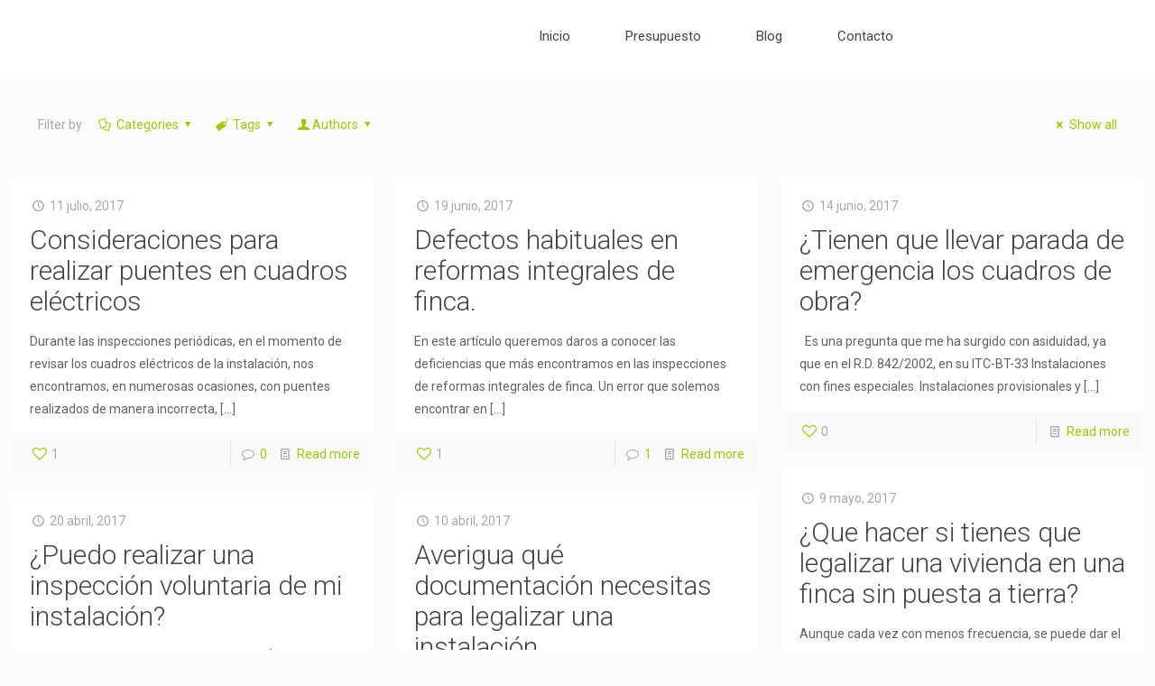

--- FILE ---
content_type: text/html; charset=UTF-8
request_url: http://aicon.biz/category/baja-tension/
body_size: 88215
content:
<!DOCTYPE html>
<html class="no-js" lang="es" itemscope itemtype="http://schema.org/WebPage">

<!-- head -->
<head>

<!-- meta -->
<meta charset="UTF-8" />
<meta name="viewport" content="width=device-width, initial-scale=1, maximum-scale=1" />
<meta name="description" content="Otro sitio realizado con WordPress" />
<link rel="alternate" hreflang="es-es" href="http://aicon.biz/consideraciones-para-realizar-puentes-en-cuadros-electricos/" />

<link rel="shortcut icon" href="http://aicon.biz/wp-content/uploads/2018/07/favicon.png" />
<link rel="apple-touch-icon" href="http://aicon.biz/wp-content/uploads/2018/07/apple-touch-icon.png" />

<!-- wp_head() -->
<title>BAJA TENSIÓN</title>
<!-- script | dynamic -->
<script id="mfn-dnmc-config-js">
//<![CDATA[
window.mfn_ajax = "http://aicon.biz/wp-admin/admin-ajax.php";
window.mfn = {mobile_init:1240,nicescroll:40,parallax:"translate3d",responsive:1,retina_js:0};
window.mfn_lightbox = {disable:false,disableMobile:false,title:false,};
window.mfn_sliders = {blog:0,clients:0,offer:0,portfolio:0,shop:0,slider:0,testimonials:0};
//]]>
</script>
<meta name='robots' content='max-image-preview:large' />
<link rel='dns-prefetch' href='//fonts.googleapis.com' />
<link rel='dns-prefetch' href='//s.w.org' />
<link rel="alternate" type="application/rss+xml" title=" &raquo; Feed" href="http://aicon.biz/feed/" />
<link rel="alternate" type="application/rss+xml" title=" &raquo; Feed de los comentarios" href="http://aicon.biz/comments/feed/" />
<link rel="alternate" type="application/rss+xml" title=" &raquo; Categoría BAJA TENSIÓN del feed" href="http://aicon.biz/category/baja-tension/feed/" />
		<script type="text/javascript">
			window._wpemojiSettings = {"baseUrl":"https:\/\/s.w.org\/images\/core\/emoji\/13.0.1\/72x72\/","ext":".png","svgUrl":"https:\/\/s.w.org\/images\/core\/emoji\/13.0.1\/svg\/","svgExt":".svg","source":{"concatemoji":"http:\/\/aicon.biz\/wp-includes\/js\/wp-emoji-release.min.js?ver=5.7.2"}};
			!function(e,a,t){var n,r,o,i=a.createElement("canvas"),p=i.getContext&&i.getContext("2d");function s(e,t){var a=String.fromCharCode;p.clearRect(0,0,i.width,i.height),p.fillText(a.apply(this,e),0,0);e=i.toDataURL();return p.clearRect(0,0,i.width,i.height),p.fillText(a.apply(this,t),0,0),e===i.toDataURL()}function c(e){var t=a.createElement("script");t.src=e,t.defer=t.type="text/javascript",a.getElementsByTagName("head")[0].appendChild(t)}for(o=Array("flag","emoji"),t.supports={everything:!0,everythingExceptFlag:!0},r=0;r<o.length;r++)t.supports[o[r]]=function(e){if(!p||!p.fillText)return!1;switch(p.textBaseline="top",p.font="600 32px Arial",e){case"flag":return s([127987,65039,8205,9895,65039],[127987,65039,8203,9895,65039])?!1:!s([55356,56826,55356,56819],[55356,56826,8203,55356,56819])&&!s([55356,57332,56128,56423,56128,56418,56128,56421,56128,56430,56128,56423,56128,56447],[55356,57332,8203,56128,56423,8203,56128,56418,8203,56128,56421,8203,56128,56430,8203,56128,56423,8203,56128,56447]);case"emoji":return!s([55357,56424,8205,55356,57212],[55357,56424,8203,55356,57212])}return!1}(o[r]),t.supports.everything=t.supports.everything&&t.supports[o[r]],"flag"!==o[r]&&(t.supports.everythingExceptFlag=t.supports.everythingExceptFlag&&t.supports[o[r]]);t.supports.everythingExceptFlag=t.supports.everythingExceptFlag&&!t.supports.flag,t.DOMReady=!1,t.readyCallback=function(){t.DOMReady=!0},t.supports.everything||(n=function(){t.readyCallback()},a.addEventListener?(a.addEventListener("DOMContentLoaded",n,!1),e.addEventListener("load",n,!1)):(e.attachEvent("onload",n),a.attachEvent("onreadystatechange",function(){"complete"===a.readyState&&t.readyCallback()})),(n=t.source||{}).concatemoji?c(n.concatemoji):n.wpemoji&&n.twemoji&&(c(n.twemoji),c(n.wpemoji)))}(window,document,window._wpemojiSettings);
		</script>
		<style type="text/css">
img.wp-smiley,
img.emoji {
	display: inline !important;
	border: none !important;
	box-shadow: none !important;
	height: 1em !important;
	width: 1em !important;
	margin: 0 .07em !important;
	vertical-align: -0.1em !important;
	background: none !important;
	padding: 0 !important;
}
</style>
	<link rel='stylesheet' id='wp-block-library-css'  href='http://aicon.biz/wp-includes/css/dist/block-library/style.min.css?ver=5.7.2' type='text/css' media='all' />
<link rel='stylesheet' id='contact-form-7-css'  href='http://aicon.biz/wp-content/plugins/contact-form-7/includes/css/styles.css?ver=5.4.1' type='text/css' media='all' />
<link rel='stylesheet' id='style-css'  href='http://aicon.biz/wp-content/themes/betheme/style.css?ver=20.9.3' type='text/css' media='all' />
<link rel='stylesheet' id='mfn-base-css'  href='http://aicon.biz/wp-content/themes/betheme/css/base.css?ver=20.9.3' type='text/css' media='all' />
<link rel='stylesheet' id='mfn-layout-css'  href='http://aicon.biz/wp-content/themes/betheme/css/layout.css?ver=20.9.3' type='text/css' media='all' />
<link rel='stylesheet' id='mfn-shortcodes-css'  href='http://aicon.biz/wp-content/themes/betheme/css/shortcodes.css?ver=20.9.3' type='text/css' media='all' />
<link rel='stylesheet' id='mfn-animations-css'  href='http://aicon.biz/wp-content/themes/betheme/assets/animations/animations.min.css?ver=20.9.3' type='text/css' media='all' />
<link rel='stylesheet' id='mfn-jquery-ui-css'  href='http://aicon.biz/wp-content/themes/betheme/assets/ui/jquery.ui.all.css?ver=20.9.3' type='text/css' media='all' />
<link rel='stylesheet' id='mfn-jplayer-css'  href='http://aicon.biz/wp-content/themes/betheme/assets/jplayer/css/jplayer.blue.monday.css?ver=20.9.3' type='text/css' media='all' />
<link rel='stylesheet' id='mfn-responsive-css'  href='http://aicon.biz/wp-content/themes/betheme/css/responsive.css?ver=20.9.3' type='text/css' media='all' />
<link rel='stylesheet' id='mfn-skin-green-css'  href='http://aicon.biz/wp-content/themes/betheme/css/skins/green/style.css?ver=20.9.3' type='text/css' media='all' />
<link rel='stylesheet' id='Roboto-css'  href='http://fonts.googleapis.com/css?family=Roboto%3A1%2C300%2C400%2C400italic%2C500%2C700%2C700italic&#038;ver=5.7.2' type='text/css' media='all' />
<link rel='stylesheet' id='Lora-css'  href='http://fonts.googleapis.com/css?family=Lora%3A1%2C300%2C400%2C400italic%2C500%2C700%2C700italic&#038;ver=5.7.2' type='text/css' media='all' />
<script type='text/javascript' src='http://aicon.biz/wp-includes/js/jquery/jquery.min.js?ver=3.5.1' id='jquery-core-js'></script>
<script type='text/javascript' src='http://aicon.biz/wp-includes/js/jquery/jquery-migrate.min.js?ver=3.3.2' id='jquery-migrate-js'></script>
<link rel="https://api.w.org/" href="http://aicon.biz/wp-json/" /><link rel="alternate" type="application/json" href="http://aicon.biz/wp-json/wp/v2/categories/5" /><link rel="EditURI" type="application/rsd+xml" title="RSD" href="http://aicon.biz/xmlrpc.php?rsd" />
<link rel="wlwmanifest" type="application/wlwmanifest+xml" href="http://aicon.biz/wp-includes/wlwmanifest.xml" /> 
<meta name="generator" content="WordPress 5.7.2" />
<!-- style | dynamic -->
<style id="mfn-dnmc-style-css">
@media only screen and (min-width: 1240px){body:not(.header-simple) #Top_bar #menu{display:block!important}.tr-menu #Top_bar #menu{background:none!important}#Top_bar .menu > li > ul.mfn-megamenu{width:984px}#Top_bar .menu > li > ul.mfn-megamenu > li{float:left}#Top_bar .menu > li > ul.mfn-megamenu > li.mfn-megamenu-cols-1{width:100%}#Top_bar .menu > li > ul.mfn-megamenu > li.mfn-megamenu-cols-2{width:50%}#Top_bar .menu > li > ul.mfn-megamenu > li.mfn-megamenu-cols-3{width:33.33%}#Top_bar .menu > li > ul.mfn-megamenu > li.mfn-megamenu-cols-4{width:25%}#Top_bar .menu > li > ul.mfn-megamenu > li.mfn-megamenu-cols-5{width:20%}#Top_bar .menu > li > ul.mfn-megamenu > li.mfn-megamenu-cols-6{width:16.66%}#Top_bar .menu > li > ul.mfn-megamenu > li > ul{display:block!important;position:inherit;left:auto;top:auto;border-width:0 1px 0 0}#Top_bar .menu > li > ul.mfn-megamenu > li:last-child > ul{border:0}#Top_bar .menu > li > ul.mfn-megamenu > li > ul li{width:auto}#Top_bar .menu > li > ul.mfn-megamenu a.mfn-megamenu-title{text-transform:uppercase;font-weight:400;background:none}#Top_bar .menu > li > ul.mfn-megamenu a .menu-arrow{display:none}.menuo-right #Top_bar .menu > li > ul.mfn-megamenu{left:auto;right:0}.menuo-right #Top_bar .menu > li > ul.mfn-megamenu-bg{box-sizing:border-box}#Top_bar .menu > li > ul.mfn-megamenu-bg{padding:20px 166px 20px 20px;background-repeat:no-repeat;background-position:right bottom}.rtl #Top_bar .menu > li > ul.mfn-megamenu-bg{padding-left:166px;padding-right:20px;background-position:left bottom}#Top_bar .menu > li > ul.mfn-megamenu-bg > li{background:none}#Top_bar .menu > li > ul.mfn-megamenu-bg > li a{border:none}#Top_bar .menu > li > ul.mfn-megamenu-bg > li > ul{background:none!important;-webkit-box-shadow:0 0 0 0;-moz-box-shadow:0 0 0 0;box-shadow:0 0 0 0}.mm-vertical #Top_bar .container{position:relative;}.mm-vertical #Top_bar .top_bar_left{position:static;}.mm-vertical #Top_bar .menu > li ul{box-shadow:0 0 0 0 transparent!important;background-image:none;}.mm-vertical #Top_bar .menu > li > ul.mfn-megamenu{width:98%!important;margin:0 1%;padding:20px 0;}.mm-vertical.header-plain #Top_bar .menu > li > ul.mfn-megamenu{width:100%!important;margin:0;}.mm-vertical #Top_bar .menu > li > ul.mfn-megamenu > li{display:table-cell;float:none!important;width:10%;padding:0 15px;border-right:1px solid rgba(0, 0, 0, 0.05);}.mm-vertical #Top_bar .menu > li > ul.mfn-megamenu > li:last-child{border-right-width:0}.mm-vertical #Top_bar .menu > li > ul.mfn-megamenu > li.hide-border{border-right-width:0}.mm-vertical #Top_bar .menu > li > ul.mfn-megamenu > li a{border-bottom-width:0;padding:9px 15px;line-height:120%;}.mm-vertical #Top_bar .menu > li > ul.mfn-megamenu a.mfn-megamenu-title{font-weight:700;}.rtl .mm-vertical #Top_bar .menu > li > ul.mfn-megamenu > li:first-child{border-right-width:0}.rtl .mm-vertical #Top_bar .menu > li > ul.mfn-megamenu > li:last-child{border-right-width:1px}.header-plain:not(.menuo-right) #Header .top_bar_left{width:auto!important}.header-stack.header-center #Top_bar #menu{display:inline-block!important}.header-simple #Top_bar #menu{display:none;height:auto;width:300px;bottom:auto;top:100%;right:1px;position:absolute;margin:0}.header-simple #Header a.responsive-menu-toggle{display:block;right:10px}.header-simple #Top_bar #menu > ul{width:100%;float:left}.header-simple #Top_bar #menu ul li{width:100%;padding-bottom:0;border-right:0;position:relative}.header-simple #Top_bar #menu ul li a{padding:0 20px;margin:0;display:block;height:auto;line-height:normal;border:none}.header-simple #Top_bar #menu ul li a:after{display:none}.header-simple #Top_bar #menu ul li a span{border:none;line-height:44px;display:inline;padding:0}.header-simple #Top_bar #menu ul li.submenu .menu-toggle{display:block;position:absolute;right:0;top:0;width:44px;height:44px;line-height:44px;font-size:30px;font-weight:300;text-align:center;cursor:pointer;color:#444;opacity:0.33;}.header-simple #Top_bar #menu ul li.submenu .menu-toggle:after{content:"+"}.header-simple #Top_bar #menu ul li.hover > .menu-toggle:after{content:"-"}.header-simple #Top_bar #menu ul li.hover a{border-bottom:0}.header-simple #Top_bar #menu ul.mfn-megamenu li .menu-toggle{display:none}.header-simple #Top_bar #menu ul li ul{position:relative!important;left:0!important;top:0;padding:0;margin:0!important;width:auto!important;background-image:none}.header-simple #Top_bar #menu ul li ul li{width:100%!important;display:block;padding:0;}.header-simple #Top_bar #menu ul li ul li a{padding:0 20px 0 30px}.header-simple #Top_bar #menu ul li ul li a .menu-arrow{display:none}.header-simple #Top_bar #menu ul li ul li a span{padding:0}.header-simple #Top_bar #menu ul li ul li a span:after{display:none!important}.header-simple #Top_bar .menu > li > ul.mfn-megamenu a.mfn-megamenu-title{text-transform:uppercase;font-weight:400}.header-simple #Top_bar .menu > li > ul.mfn-megamenu > li > ul{display:block!important;position:inherit;left:auto;top:auto}.header-simple #Top_bar #menu ul li ul li ul{border-left:0!important;padding:0;top:0}.header-simple #Top_bar #menu ul li ul li ul li a{padding:0 20px 0 40px}.rtl.header-simple #Top_bar #menu{left:1px;right:auto}.rtl.header-simple #Top_bar a.responsive-menu-toggle{left:10px;right:auto}.rtl.header-simple #Top_bar #menu ul li.submenu .menu-toggle{left:0;right:auto}.rtl.header-simple #Top_bar #menu ul li ul{left:auto!important;right:0!important}.rtl.header-simple #Top_bar #menu ul li ul li a{padding:0 30px 0 20px}.rtl.header-simple #Top_bar #menu ul li ul li ul li a{padding:0 40px 0 20px}.menu-highlight #Top_bar .menu > li{margin:0 2px}.menu-highlight:not(.header-creative) #Top_bar .menu > li > a{margin:20px 0;padding:0;-webkit-border-radius:5px;border-radius:5px}.menu-highlight #Top_bar .menu > li > a:after{display:none}.menu-highlight #Top_bar .menu > li > a span:not(.description){line-height:50px}.menu-highlight #Top_bar .menu > li > a span.description{display:none}.menu-highlight.header-stack #Top_bar .menu > li > a{margin:10px 0!important}.menu-highlight.header-stack #Top_bar .menu > li > a span:not(.description){line-height:40px}.menu-highlight.header-transparent #Top_bar .menu > li > a{margin:5px 0}.menu-highlight.header-simple #Top_bar #menu ul li,.menu-highlight.header-creative #Top_bar #menu ul li{margin:0}.menu-highlight.header-simple #Top_bar #menu ul li > a,.menu-highlight.header-creative #Top_bar #menu ul li > a{-webkit-border-radius:0;border-radius:0}.menu-highlight:not(.header-fixed):not(.header-simple) #Top_bar.is-sticky .menu > li > a{margin:10px 0!important;padding:5px 0!important}.menu-highlight:not(.header-fixed):not(.header-simple) #Top_bar.is-sticky .menu > li > a span{line-height:30px!important}.header-modern.menu-highlight.menuo-right .menu_wrapper{margin-right:20px}.menu-line-below #Top_bar .menu > li > a:after{top:auto;bottom:-4px}.menu-line-below #Top_bar.is-sticky .menu > li > a:after{top:auto;bottom:-4px}.menu-line-below-80 #Top_bar:not(.is-sticky) .menu > li > a:after{height:4px;left:10%;top:50%;margin-top:20px;width:80%}.menu-line-below-80-1 #Top_bar:not(.is-sticky) .menu > li > a:after{height:1px;left:10%;top:50%;margin-top:20px;width:80%}.menu-link-color #Top_bar .menu > li > a:after{display:none!important}.menu-arrow-top #Top_bar .menu > li > a:after{background:none repeat scroll 0 0 rgba(0,0,0,0)!important;border-color:#ccc transparent transparent;border-style:solid;border-width:7px 7px 0;display:block;height:0;left:50%;margin-left:-7px;top:0!important;width:0}.menu-arrow-top.header-transparent #Top_bar .menu > li > a:after,.menu-arrow-top.header-plain #Top_bar .menu > li > a:after{display:none}.menu-arrow-top #Top_bar.is-sticky .menu > li > a:after{top:0!important}.menu-arrow-bottom #Top_bar .menu > li > a:after{background:none!important;border-color:transparent transparent #ccc;border-style:solid;border-width:0 7px 7px;display:block;height:0;left:50%;margin-left:-7px;top:auto;bottom:0;width:0}.menu-arrow-bottom.header-transparent #Top_bar .menu > li > a:after,.menu-arrow-bottom.header-plain #Top_bar .menu > li > a:after{display:none}.menu-arrow-bottom #Top_bar.is-sticky .menu > li > a:after{top:auto;bottom:0}.menuo-no-borders #Top_bar .menu > li > a span:not(.description){border-right-width:0}.menuo-no-borders #Header_creative #Top_bar .menu > li > a span{border-bottom-width:0}.menuo-right #Top_bar .menu_wrapper{float:right}.menuo-right.header-stack:not(.header-center) #Top_bar .menu_wrapper{margin-right:150px}body.header-creative{padding-left:50px}body.header-creative.header-open{padding-left:250px}body.error404,body.under-construction,body.template-blank{padding-left:0!important}.header-creative.footer-fixed #Footer,.header-creative.footer-sliding #Footer,.header-creative.footer-stick #Footer.is-sticky{box-sizing:border-box;padding-left:50px;}.header-open.footer-fixed #Footer,.header-open.footer-sliding #Footer,.header-creative.footer-stick #Footer.is-sticky{padding-left:250px;}.header-rtl.header-creative.footer-fixed #Footer,.header-rtl.header-creative.footer-sliding #Footer,.header-rtl.header-creative.footer-stick #Footer.is-sticky{padding-left:0;padding-right:50px;}.header-rtl.header-open.footer-fixed #Footer,.header-rtl.header-open.footer-sliding #Footer,.header-rtl.header-creative.footer-stick #Footer.is-sticky{padding-right:250px;}#Header_creative{background-color:#fff;position:fixed;width:250px;height:100%;left:-200px;top:0;z-index:9002;-webkit-box-shadow:2px 0 4px 2px rgba(0,0,0,.15);box-shadow:2px 0 4px 2px rgba(0,0,0,.15)}#Header_creative .container{width:100%}#Header_creative .creative-wrapper{opacity:0;margin-right:50px}#Header_creative a.creative-menu-toggle{display:block;width:34px;height:34px;line-height:34px;font-size:22px;text-align:center;position:absolute;top:10px;right:8px;border-radius:3px}.admin-bar #Header_creative a.creative-menu-toggle{top:42px}#Header_creative #Top_bar{position:static;width:100%}#Header_creative #Top_bar .top_bar_left{width:100%!important;float:none}#Header_creative #Top_bar .top_bar_right{width:100%!important;float:none;height:auto;margin-bottom:35px;text-align:center;padding:0 20px;top:0;-webkit-box-sizing:border-box;-moz-box-sizing:border-box;box-sizing:border-box}#Header_creative #Top_bar .top_bar_right:before{display:none}#Header_creative #Top_bar .top_bar_right_wrapper{top:0}#Header_creative #Top_bar .logo{float:none;text-align:center;margin:15px 0}#Header_creative #Top_bar #menu{background-color:transparent}#Header_creative #Top_bar .menu_wrapper{float:none;margin:0 0 30px}#Header_creative #Top_bar .menu > li{width:100%;float:none;position:relative}#Header_creative #Top_bar .menu > li > a{padding:0;text-align:center}#Header_creative #Top_bar .menu > li > a:after{display:none}#Header_creative #Top_bar .menu > li > a span{border-right:0;border-bottom-width:1px;line-height:38px}#Header_creative #Top_bar .menu li ul{left:100%;right:auto;top:0;box-shadow:2px 2px 2px 0 rgba(0,0,0,0.03);-webkit-box-shadow:2px 2px 2px 0 rgba(0,0,0,0.03)}#Header_creative #Top_bar .menu > li > ul.mfn-megamenu{margin:0;width:700px!important;}#Header_creative #Top_bar .menu > li > ul.mfn-megamenu > li > ul{left:0}#Header_creative #Top_bar .menu li ul li a{padding-top:9px;padding-bottom:8px}#Header_creative #Top_bar .menu li ul li ul{top:0}#Header_creative #Top_bar .menu > li > a span.description{display:block;font-size:13px;line-height:28px!important;clear:both}#Header_creative #Top_bar .search_wrapper{left:100%;top:auto;bottom:0}#Header_creative #Top_bar a#header_cart{display:inline-block;float:none;top:3px}#Header_creative #Top_bar a#search_button{display:inline-block;float:none;top:3px}#Header_creative #Top_bar .wpml-languages{display:inline-block;float:none;top:0}#Header_creative #Top_bar .wpml-languages.enabled:hover a.active{padding-bottom:11px}#Header_creative #Top_bar .action_button{display:inline-block;float:none;top:16px;margin:0}#Header_creative #Top_bar .banner_wrapper{display:block;text-align:center}#Header_creative #Top_bar .banner_wrapper img{max-width:100%;height:auto;display:inline-block}#Header_creative #Action_bar{display:none;position:absolute;bottom:0;top:auto;clear:both;padding:0 20px;box-sizing:border-box}#Header_creative #Action_bar .social{float:none;text-align:center;padding:5px 0 15px}#Header_creative #Action_bar .social li{margin-bottom:2px}#Header_creative .social li a{color:rgba(0,0,0,.5)}#Header_creative .social li a:hover{color:#000}#Header_creative .creative-social{position:absolute;bottom:10px;right:0;width:50px}#Header_creative .creative-social li{display:block;float:none;width:100%;text-align:center;margin-bottom:5px}.header-creative .fixed-nav.fixed-nav-prev{margin-left:50px}.header-creative.header-open .fixed-nav.fixed-nav-prev{margin-left:250px}.menuo-last #Header_creative #Top_bar .menu li.last ul{top:auto;bottom:0}.header-open #Header_creative{left:0}.header-open #Header_creative .creative-wrapper{opacity:1;margin:0!important;}.header-open #Header_creative .creative-menu-toggle,.header-open #Header_creative .creative-social{display:none}.header-open #Header_creative #Action_bar{display:block}body.header-rtl.header-creative{padding-left:0;padding-right:50px}.header-rtl #Header_creative{left:auto;right:-200px}.header-rtl.nice-scroll #Header_creative{margin-right:10px}.header-rtl #Header_creative .creative-wrapper{margin-left:50px;margin-right:0}.header-rtl #Header_creative a.creative-menu-toggle{left:8px;right:auto}.header-rtl #Header_creative .creative-social{left:0;right:auto}.header-rtl #Footer #back_to_top.sticky{right:125px}.header-rtl #popup_contact{right:70px}.header-rtl #Header_creative #Top_bar .menu li ul{left:auto;right:100%}.header-rtl #Header_creative #Top_bar .search_wrapper{left:auto;right:100%;}.header-rtl .fixed-nav.fixed-nav-prev{margin-left:0!important}.header-rtl .fixed-nav.fixed-nav-next{margin-right:50px}body.header-rtl.header-creative.header-open{padding-left:0;padding-right:250px!important}.header-rtl.header-open #Header_creative{left:auto;right:0}.header-rtl.header-open #Footer #back_to_top.sticky{right:325px}.header-rtl.header-open #popup_contact{right:270px}.header-rtl.header-open .fixed-nav.fixed-nav-next{margin-right:250px}#Header_creative.active{left:-1px;}.header-rtl #Header_creative.active{left:auto;right:-1px;}#Header_creative.active .creative-wrapper{opacity:1;margin:0}.header-creative .vc_row[data-vc-full-width]{padding-left:50px}.header-creative.header-open .vc_row[data-vc-full-width]{padding-left:250px}.header-open .vc_parallax .vc_parallax-inner { left:auto; width: calc(100% - 250px); }.header-open.header-rtl .vc_parallax .vc_parallax-inner { left:0; right:auto; }#Header_creative.scroll{height:100%;overflow-y:auto}#Header_creative.scroll:not(.dropdown) .menu li ul{display:none!important}#Header_creative.scroll #Action_bar{position:static}#Header_creative.dropdown{outline:none}#Header_creative.dropdown #Top_bar .menu_wrapper{float:left}#Header_creative.dropdown #Top_bar #menu ul li{position:relative;float:left}#Header_creative.dropdown #Top_bar #menu ul li a:after{display:none}#Header_creative.dropdown #Top_bar #menu ul li a span{line-height:38px;padding:0}#Header_creative.dropdown #Top_bar #menu ul li.submenu .menu-toggle{display:block;position:absolute;right:0;top:0;width:38px;height:38px;line-height:38px;font-size:26px;font-weight:300;text-align:center;cursor:pointer;color:#444;opacity:0.33;}#Header_creative.dropdown #Top_bar #menu ul li.submenu .menu-toggle:after{content:"+"}#Header_creative.dropdown #Top_bar #menu ul li.hover > .menu-toggle:after{content:"-"}#Header_creative.dropdown #Top_bar #menu ul li.hover a{border-bottom:0}#Header_creative.dropdown #Top_bar #menu ul.mfn-megamenu li .menu-toggle{display:none}#Header_creative.dropdown #Top_bar #menu ul li ul{position:relative!important;left:0!important;top:0;padding:0;margin-left:0!important;width:auto!important;background-image:none}#Header_creative.dropdown #Top_bar #menu ul li ul li{width:100%!important}#Header_creative.dropdown #Top_bar #menu ul li ul li a{padding:0 10px;text-align:center}#Header_creative.dropdown #Top_bar #menu ul li ul li a .menu-arrow{display:none}#Header_creative.dropdown #Top_bar #menu ul li ul li a span{padding:0}#Header_creative.dropdown #Top_bar #menu ul li ul li a span:after{display:none!important}#Header_creative.dropdown #Top_bar .menu > li > ul.mfn-megamenu a.mfn-megamenu-title{text-transform:uppercase;font-weight:400}#Header_creative.dropdown #Top_bar .menu > li > ul.mfn-megamenu > li > ul{display:block!important;position:inherit;left:auto;top:auto}#Header_creative.dropdown #Top_bar #menu ul li ul li ul{border-left:0!important;padding:0;top:0}#Header_creative{transition: left .5s ease-in-out, right .5s ease-in-out;}#Header_creative .creative-wrapper{transition: opacity .5s ease-in-out, margin 0s ease-in-out .5s;}#Header_creative.active .creative-wrapper{transition: opacity .5s ease-in-out, margin 0s ease-in-out;}}@media only screen and (min-width: 768px){#Top_bar.is-sticky{position:fixed!important;width:100%;left:0;top:-60px;height:60px;z-index:701;background:#fff;opacity:.97;filter:alpha(opacity = 97);-webkit-box-shadow:0 2px 5px 0 rgba(0,0,0,0.1);-moz-box-shadow:0 2px 5px 0 rgba(0,0,0,0.1);box-shadow:0 2px 5px 0 rgba(0,0,0,0.1)}.layout-boxed.header-boxed #Top_bar.is-sticky{max-width:1240px;left:50%;-webkit-transform:translateX(-50%);transform:translateX(-50%)}.layout-boxed.header-boxed.nice-scroll #Top_bar.is-sticky{margin-left:-5px}#Top_bar.is-sticky .top_bar_left,#Top_bar.is-sticky .top_bar_right,#Top_bar.is-sticky .top_bar_right:before{background:none}#Top_bar.is-sticky .top_bar_right{top:-4px;height:auto;}#Top_bar.is-sticky .top_bar_right_wrapper{top:15px}.header-plain #Top_bar.is-sticky .top_bar_right_wrapper{top:0}#Top_bar.is-sticky .logo{width:auto;margin:0 30px 0 20px;padding:0}#Top_bar.is-sticky #logo{padding:5px 0!important;height:50px!important;line-height:50px!important}.logo-no-sticky-padding #Top_bar.is-sticky #logo{height:60px!important;line-height:60px!important}#Top_bar.is-sticky #logo img.logo-main{display:none}#Top_bar.is-sticky #logo img.logo-sticky{display:inline;max-height:35px;}#Top_bar.is-sticky .menu_wrapper{clear:none}#Top_bar.is-sticky .menu_wrapper .menu > li > a{padding:15px 0}#Top_bar.is-sticky .menu > li > a,#Top_bar.is-sticky .menu > li > a span{line-height:30px}#Top_bar.is-sticky .menu > li > a:after{top:auto;bottom:-4px}#Top_bar.is-sticky .menu > li > a span.description{display:none}#Top_bar.is-sticky .secondary_menu_wrapper,#Top_bar.is-sticky .banner_wrapper{display:none}.header-overlay #Top_bar.is-sticky{display:none}.sticky-dark #Top_bar.is-sticky{background:rgba(0,0,0,.8)}.sticky-dark #Top_bar.is-sticky #menu{background:rgba(0,0,0,.8)}.sticky-dark #Top_bar.is-sticky .menu > li > a{color:#fff}.sticky-dark #Top_bar.is-sticky .top_bar_right a{color:rgba(255,255,255,.5)}.sticky-dark #Top_bar.is-sticky .wpml-languages a.active,.sticky-dark #Top_bar.is-sticky .wpml-languages ul.wpml-lang-dropdown{background:rgba(0,0,0,0.3);border-color:rgba(0,0,0,0.1)}}@media only screen and (max-width: 1239px){#Top_bar #menu{display:none;height:auto;width:300px;bottom:auto;top:100%;right:1px;position:absolute;margin:0}#Top_bar a.responsive-menu-toggle{display:block}#Top_bar #menu > ul{width:100%;float:left}#Top_bar #menu ul li{width:100%;padding-bottom:0;border-right:0;position:relative}#Top_bar #menu ul li a{padding:0 25px;margin:0;display:block;height:auto;line-height:normal;border:none}#Top_bar #menu ul li a:after{display:none}#Top_bar #menu ul li a span{border:none;line-height:44px;display:inline;padding:0}#Top_bar #menu ul li a span.description{margin:0 0 0 5px}#Top_bar #menu ul li.submenu .menu-toggle{display:block;position:absolute;right:15px;top:0;width:44px;height:44px;line-height:44px;font-size:30px;font-weight:300;text-align:center;cursor:pointer;color:#444;opacity:0.33;}#Top_bar #menu ul li.submenu .menu-toggle:after{content:"+"}#Top_bar #menu ul li.hover > .menu-toggle:after{content:"-"}#Top_bar #menu ul li.hover a{border-bottom:0}#Top_bar #menu ul li a span:after{display:none!important}#Top_bar #menu ul.mfn-megamenu li .menu-toggle{display:none}#Top_bar #menu ul li ul{position:relative!important;left:0!important;top:0;padding:0;margin-left:0!important;width:auto!important;background-image:none!important;box-shadow:0 0 0 0 transparent!important;-webkit-box-shadow:0 0 0 0 transparent!important}#Top_bar #menu ul li ul li{width:100%!important}#Top_bar #menu ul li ul li a{padding:0 20px 0 35px}#Top_bar #menu ul li ul li a .menu-arrow{display:none}#Top_bar #menu ul li ul li a span{padding:0}#Top_bar #menu ul li ul li a span:after{display:none!important}#Top_bar .menu > li > ul.mfn-megamenu a.mfn-megamenu-title{text-transform:uppercase;font-weight:400}#Top_bar .menu > li > ul.mfn-megamenu > li > ul{display:block!important;position:inherit;left:auto;top:auto}#Top_bar #menu ul li ul li ul{border-left:0!important;padding:0;top:0}#Top_bar #menu ul li ul li ul li a{padding:0 20px 0 45px}.rtl #Top_bar #menu{left:1px;right:auto}.rtl #Top_bar a.responsive-menu-toggle{left:20px;right:auto}.rtl #Top_bar #menu ul li.submenu .menu-toggle{left:15px;right:auto;border-left:none;border-right:1px solid #eee}.rtl #Top_bar #menu ul li ul{left:auto!important;right:0!important}.rtl #Top_bar #menu ul li ul li a{padding:0 30px 0 20px}.rtl #Top_bar #menu ul li ul li ul li a{padding:0 40px 0 20px}.header-stack .menu_wrapper a.responsive-menu-toggle{position:static!important;margin:11px 0!important}.header-stack .menu_wrapper #menu{left:0;right:auto}.rtl.header-stack #Top_bar #menu{left:auto;right:0}.admin-bar #Header_creative{top:32px}.header-creative.layout-boxed{padding-top:85px}.header-creative.layout-full-width #Wrapper{padding-top:60px}#Header_creative{position:fixed;width:100%;left:0!important;top:0;z-index:1001}#Header_creative .creative-wrapper{display:block!important;opacity:1!important}#Header_creative .creative-menu-toggle,#Header_creative .creative-social{display:none!important;opacity:1!important;filter:alpha(opacity=100)!important}#Header_creative #Top_bar{position:static;width:100%}#Header_creative #Top_bar #logo{height:50px;line-height:50px;padding:5px 0}#Header_creative #Top_bar #logo img.logo-sticky{max-height:40px!important}#Header_creative #logo img.logo-main{display:none}#Header_creative #logo img.logo-sticky{display:inline-block}.logo-no-sticky-padding #Header_creative #Top_bar #logo{height:60px;line-height:60px;padding:0}.logo-no-sticky-padding #Header_creative #Top_bar #logo img.logo-sticky{max-height:60px!important}#Header_creative #Action_bar{display:none}#Header_creative #Top_bar .top_bar_right{height:60px;top:0}#Header_creative #Top_bar .top_bar_right:before{display:none}#Header_creative #Top_bar .top_bar_right_wrapper{top:0;padding-top:9px}#Header_creative.scroll{overflow:visible!important}}html {background-color: #FCFCFC;}#Wrapper, #Content {background-color: #FCFCFC;}body, button, span.date_label, .timeline_items li h3 span, input[type="submit"], input[type="reset"], input[type="button"],input[type="text"], input[type="password"], input[type="tel"], input[type="email"], textarea, select, .offer_li .title h3 {font-family: "Roboto", Arial, Tahoma, sans-serif;}#menu > ul > li > a, a.action_button, #overlay-menu ul li a {font-family: "Roboto", Arial, Tahoma, sans-serif;}#Subheader .title {font-family: "Lora", Arial, Tahoma, sans-serif;}h1, h2, h3, h4, .text-logo #logo {font-family: "Roboto", Arial, Tahoma, sans-serif;}h5, h6 {font-family: "Roboto", Arial, Tahoma, sans-serif;}blockquote {font-family: "Roboto", Arial, Tahoma, sans-serif;}.chart_box .chart .num, .counter .desc_wrapper .number-wrapper, .how_it_works .image .number,.pricing-box .plan-header .price, .quick_fact .number-wrapper, .woocommerce .product div.entry-summary .price {font-family: "Roboto", Arial, Tahoma, sans-serif;}body {font-size: 14px;line-height: 25px;font-weight: 400;letter-spacing: 0px;}big,.big {font-size: 16px;line-height: 28px;font-weight: 400;letter-spacing: 0px;}#menu > ul > li > a, a.action_button, #overlay-menu ul li a{font-size: 15px;font-weight: 400;letter-spacing: 0px;}#overlay-menu ul li a{line-height: 22.5px;}#Subheader .title {font-size: 30px;line-height: 35px;font-weight: 400;letter-spacing: 1px;font-style: italic;}h1, .text-logo #logo {font-size: 48px;line-height: 50px;font-weight: 400;letter-spacing: 0px;}h2 {font-size: 30px;line-height: 34px;font-weight: 300;letter-spacing: 0px;}h3 {font-size: 25px;line-height: 29px;font-weight: 300;letter-spacing: 0px;}h4 {font-size: 21px;line-height: 25px;font-weight: 500;letter-spacing: 0px;}h5 {font-size: 15px;line-height: 25px;font-weight: 700;letter-spacing: 0px;}h6 {font-size: 14px;line-height: 25px;font-weight: 400;letter-spacing: 0px;}#Intro .intro-title {font-size: 70px;line-height: 70px;font-weight: 400;letter-spacing: 0px;}@media only screen and (min-width: 768px) and (max-width: 959px){body {font-size: 13px;line-height: 21px;}big,.big {font-size: 14px;line-height: 24px;}#menu > ul > li > a, a.action_button, #overlay-menu ul li a {font-size: 13px;}#overlay-menu ul li a{line-height: 19.5px;}#Subheader .title {font-size: 26px;line-height: 30px;}h1, .text-logo #logo {font-size: 41px;line-height: 43px;}h2 {font-size: 26px;line-height: 29px;}h3 {font-size: 21px;line-height: 25px;}h4 {font-size: 18px;line-height: 21px;}h5 {font-size: 13px;line-height: 21px;}h6 {font-size: 13px;line-height: 21px;}#Intro .intro-title {font-size: 60px;line-height: 60px;}blockquote { font-size: 15px;}.chart_box .chart .num { font-size: 45px; line-height: 45px; }.counter .desc_wrapper .number-wrapper { font-size: 45px; line-height: 45px;}.counter .desc_wrapper .title { font-size: 14px; line-height: 18px;}.faq .question .title { font-size: 14px; }.fancy_heading .title { font-size: 38px; line-height: 38px; }.offer .offer_li .desc_wrapper .title h3 { font-size: 32px; line-height: 32px; }.offer_thumb_ul li.offer_thumb_li .desc_wrapper .title h3 {font-size: 32px; line-height: 32px; }.pricing-box .plan-header h2 { font-size: 27px; line-height: 27px; }.pricing-box .plan-header .price > span { font-size: 40px; line-height: 40px; }.pricing-box .plan-header .price sup.currency { font-size: 18px; line-height: 18px; }.pricing-box .plan-header .price sup.period { font-size: 14px; line-height: 14px;}.quick_fact .number { font-size: 80px; line-height: 80px;}.trailer_box .desc h2 { font-size: 27px; line-height: 27px; }.widget > h3 { font-size: 17px; line-height: 20px; }}@media only screen and (min-width: 480px) and (max-width: 767px){body {font-size: 13px;line-height: 19px;}big,.big {font-size: 13px;line-height: 21px;}#menu > ul > li > a, a.action_button, #overlay-menu ul li a {font-size: 13px;}#overlay-menu ul li a{line-height: 19.5px;}#Subheader .title {font-size: 23px;line-height: 26px;}h1, .text-logo #logo {font-size: 36px;line-height: 38px;}h2 {font-size: 23px;line-height: 26px;}h3 {font-size: 19px;line-height: 22px;}h4 {font-size: 16px;line-height: 19px;}h5 {font-size: 13px;line-height: 19px;}h6 {font-size: 13px;line-height: 19px;}#Intro .intro-title {font-size: 53px;line-height: 53px;}blockquote { font-size: 14px;}.chart_box .chart .num { font-size: 40px; line-height: 40px; }.counter .desc_wrapper .number-wrapper { font-size: 40px; line-height: 40px;}.counter .desc_wrapper .title { font-size: 13px; line-height: 16px;}.faq .question .title { font-size: 13px; }.fancy_heading .title { font-size: 34px; line-height: 34px; }.offer .offer_li .desc_wrapper .title h3 { font-size: 28px; line-height: 28px; }.offer_thumb_ul li.offer_thumb_li .desc_wrapper .title h3 {font-size: 28px; line-height: 28px; }.pricing-box .plan-header h2 { font-size: 24px; line-height: 24px; }.pricing-box .plan-header .price > span { font-size: 34px; line-height: 34px; }.pricing-box .plan-header .price sup.currency { font-size: 16px; line-height: 16px; }.pricing-box .plan-header .price sup.period { font-size: 13px; line-height: 13px;}.quick_fact .number { font-size: 70px; line-height: 70px;}.trailer_box .desc h2 { font-size: 24px; line-height: 24px; }.widget > h3 { font-size: 16px; line-height: 19px; }}@media only screen and (max-width: 479px){body {font-size: 13px;line-height: 19px;}big,.big {font-size: 13px;line-height: 19px;}#menu > ul > li > a, a.action_button, #overlay-menu ul li a {font-size: 13px;}#overlay-menu ul li a{line-height: 19.5px;}#Subheader .title {font-size: 18px;line-height: 21px;}h1, .text-logo #logo {font-size: 29px;line-height: 30px;}h2 {font-size: 18px;line-height: 20px;}h3 {font-size: 15px;line-height: 19px;}h4 {font-size: 13px;line-height: 19px;}h5 {font-size: 13px;line-height: 19px;}h6 {font-size: 13px;line-height: 19px;}#Intro .intro-title {font-size: 42px;line-height: 42px;}blockquote { font-size: 13px;}.chart_box .chart .num { font-size: 35px; line-height: 35px; }.counter .desc_wrapper .number-wrapper { font-size: 35px; line-height: 35px;}.counter .desc_wrapper .title { font-size: 13px; line-height: 26px;}.faq .question .title { font-size: 13px; }.fancy_heading .title { font-size: 30px; line-height: 30px; }.offer .offer_li .desc_wrapper .title h3 { font-size: 26px; line-height: 26px; }.offer_thumb_ul li.offer_thumb_li .desc_wrapper .title h3 {font-size: 26px; line-height: 26px; }.pricing-box .plan-header h2 { font-size: 21px; line-height: 21px; }.pricing-box .plan-header .price > span { font-size: 32px; line-height: 32px; }.pricing-box .plan-header .price sup.currency { font-size: 14px; line-height: 14px; }.pricing-box .plan-header .price sup.period { font-size: 13px; line-height: 13px;}.quick_fact .number { font-size: 60px; line-height: 60px;}.trailer_box .desc h2 { font-size: 21px; line-height: 21px; }.widget > h3 { font-size: 15px; line-height: 18px; }}.with_aside .sidebar.columns {width: 23%;}.with_aside .sections_group {width: 77%;}.aside_both .sidebar.columns {width: 18%;}.aside_both .sidebar.sidebar-1{margin-left: -82%;}.aside_both .sections_group {width: 64%;margin-left: 18%;}@media only screen and (min-width:1240px){#Wrapper, .with_aside .content_wrapper {max-width: 1240px;}.section_wrapper, .container {max-width: 1220px;}.layout-boxed.header-boxed #Top_bar.is-sticky{max-width: 1240px;}}@media only screen and (max-width: 767px){.section_wrapper,.container,.four.columns .widget-area { max-width: 480px !important; }}#Top_bar #logo,.header-fixed #Top_bar #logo,.header-plain #Top_bar #logo,.header-transparent #Top_bar #logo {height: 70px;line-height: 70px;padding: 5px 0;}.logo-overflow #Top_bar:not(.is-sticky) .logo {height: 80px;}#Top_bar .menu > li > a {padding: 10px 0;}.menu-highlight:not(.header-creative) #Top_bar .menu > li > a {margin: 15px 0;}.header-plain:not(.menu-highlight) #Top_bar .menu > li > a span:not(.description) {line-height: 80px;}.header-fixed #Top_bar .menu > li > a {padding: 25px 0;}#Top_bar .top_bar_right,.header-plain #Top_bar .top_bar_right {height: 80px;}#Top_bar .top_bar_right_wrapper {top: 20px;}.header-plain #Top_bar a#header_cart,.header-plain #Top_bar a#search_button,.header-plain #Top_bar .wpml-languages,.header-plain #Top_bar a.action_button {line-height: 80px;}@media only screen and (max-width: 767px){#Top_bar a.responsive-menu-toggle {top: 45px;}.mobile-header-mini #Top_bar #logo{height:50px!important;line-height:50px!important;margin:5px 0;}}.twentytwenty-before-label::before { content: "Before";}.twentytwenty-after-label::before { content: "After";}#Side_slide{right:-250px;width:250px;}.blog-teaser li .desc-wrapper .desc{background-position-y:-1px;}
</style>
<!-- style | custom css | theme options -->
<style id="mfn-dnmc-theme-css">
#Footer .footer_copy {
    border-top: 1px solid rgba(255,255,255,.1);
    background-color: #222222;

#Footer .social li a {
    color: rgba(255,255,255,.3);
    font-size: 22px;
}

.header-plain:not(.menu-highlight) #Top_bar .menu > li > a span:not(.description) {
    line-height: 80px;
    font-size: 16px;
    font-weight: 500;
}
</style>
<meta name="generator" content="Powered by WPBakery Page Builder - drag and drop page builder for WordPress."/>
<!--[if lte IE 9]><link rel="stylesheet" type="text/css" href="http://aicon.biz/wp-content/plugins/js_composer/assets/css/vc_lte_ie9.min.css" media="screen"><![endif]--><link rel="icon" href="http://aicon.biz/wp-content/uploads/2017/03/cropped-FIN-LOGO-AICON-32x32.jpg" sizes="32x32" />
<link rel="icon" href="http://aicon.biz/wp-content/uploads/2017/03/cropped-FIN-LOGO-AICON-192x192.jpg" sizes="192x192" />
<link rel="apple-touch-icon" href="http://aicon.biz/wp-content/uploads/2017/03/cropped-FIN-LOGO-AICON-180x180.jpg" />
<meta name="msapplication-TileImage" content="http://aicon.biz/wp-content/uploads/2017/03/cropped-FIN-LOGO-AICON-270x270.jpg" />
<noscript><style type="text/css"> .wpb_animate_when_almost_visible { opacity: 1; }</style></noscript></head>

<!-- body -->
<body class="archive category category-baja-tension category-5  color-green style-simple button-default layout-full-width header-plain header-boxed minimalist-header sticky-header sticky-white ab-hide subheader-title-left menu-line-below menuo-right logo-valign-top logo-no-margin logo-no-sticky-padding footer-sliding mobile-tb-center mobile-side-slide mobile-mini-mr-lc tablet-sticky mobile-header-mini mobile-sticky be-2093 wpb-js-composer js-comp-ver-5.4.7 vc_responsive">

	<!-- mfn_hook_top --><!-- mfn_hook_top -->
	
	
	<!-- #Wrapper -->
	<div id="Wrapper">

		
		
		<!-- #Header_bg -->
		<div id="Header_wrapper" >

			<!-- #Header -->
			<header id="Header">
				


<!-- .header_placeholder 4sticky  -->
<div class="header_placeholder"></div>

<div id="Top_bar" class="loading">

	<div class="container">
		<div class="column one">
		
			<div class="top_bar_left clearfix">
			
				<!-- Logo -->
				<div class="logo"><a id="logo" href="http://aicon.biz" title="" data-height="70" data-padding="5"><img class="logo-main scale-with-grid" src="http://www.juanluisvalle.net/icn02/wp-content/uploads/2018/07/Logo_V2.png" data-retina="http://www.juanluisvalle.net/icn02/wp-content/uploads/2018/07/Logo_V2.png" data-height="" alt="" /><img class="logo-sticky scale-with-grid" src="http://www.juanluisvalle.net/icn02/wp-content/uploads/2018/07/Logo_V2.png" data-retina="http://www.juanluisvalle.net/icn02/wp-content/uploads/2018/07/Logo_V2.png" data-height="" alt="" /><img class="logo-mobile scale-with-grid" src="http://www.juanluisvalle.net/icn02/wp-content/uploads/2018/07/Logo_V2.png" data-retina="http://www.juanluisvalle.net/icn02/wp-content/uploads/2018/07/Logo_V2.png" data-height="" alt="" /><img class="logo-mobile-sticky scale-with-grid" src="http://www.juanluisvalle.net/icn02/wp-content/uploads/2018/07/Logo_V2.png" data-retina="http://www.juanluisvalle.net/icn02/wp-content/uploads/2018/07/Logo_V2.png" data-height="" alt="" /></a></div>			
				<div class="menu_wrapper">
					<nav id="menu"><ul id="menu-menu-aicon" class="menu menu-main"><li id="menu-item-358" class="menu-item menu-item-type-post_type menu-item-object-page menu-item-home"><a href="http://aicon.biz/"><span>Inicio</span></a></li>
<li id="menu-item-361" class="menu-item menu-item-type-post_type menu-item-object-page"><a href="http://aicon.biz/aicon-analisis-inspeccion-y-control-normativo-s-l-2-2-2/"><span>Presupuesto</span></a></li>
<li id="menu-item-360" class="menu-item menu-item-type-post_type menu-item-object-page"><a href="http://aicon.biz/blog/"><span>Blog</span></a></li>
<li id="menu-item-359" class="menu-item menu-item-type-post_type menu-item-object-page"><a href="http://aicon.biz/aicon-analisis-inspeccion-y-control-normativo-s-l-2-2/"><span>Contacto</span></a></li>
</ul></nav><a class="responsive-menu-toggle " href="#"><i class="icon-menu-fine"></i></a>					
				</div>			
				
				<div class="secondary_menu_wrapper">
					<!-- #secondary-menu -->
									</div>
				
				<div class="banner_wrapper">
									</div>
				
				<div class="search_wrapper">
					<!-- #searchform -->
					
					
<form method="get" id="searchform" action="http://aicon.biz/">
						
		
	<i class="icon_search icon-search-fine"></i>
	<a href="#" class="icon_close"><i class="icon-cancel-fine"></i></a>
	
	<input type="text" class="field" name="s" placeholder="Enter your search" />			
	<input type="submit" class="submit" value="" style="display:none;" />
	
</form>					
				</div>				
				
			</div>
			
						
		</div>
	</div>
</div>							</header>

			
		</div>

		
		<!-- mfn_hook_content_before --><!-- mfn_hook_content_before -->
<!-- #Content -->
<div id="Content">
	<div class="content_wrapper clearfix">

		<!-- .sections_group -->
		<div class="sections_group">


			<div class="extra_content">
							</div>


			
				<div class="section section-filters">
					<div class="section_wrapper clearfix">

						
						<!-- #Filters -->
						<div id="Filters" class="column one ">

							<ul class="filters_buttons">
								<li class="label">Filter by</li>
								<li class="categories"><a class="open" href="#"><i class="icon-docs"></i>Categories<i class="icon-down-dir"></i></a></li>
								<li class="tags"><a class="open" href="#"><i class="icon-tag"></i>Tags<i class="icon-down-dir"></i></a></li>
								<li class="authors"><a class="open" href="#"><i class="icon-user"></i>Authors<i class="icon-down-dir"></i></a></li>
								<li class="reset"><a class="close" data-rel="*" href="http://aicon.biz/consideraciones-para-realizar-puentes-en-cuadros-electricos/"><i class="icon-cancel"></i>Show all</a></li>
							</ul>

							<div class="filters_wrapper">
								<ul class="categories">
									<li class="reset-inner"><a data-rel="*" href="http://aicon.biz/consideraciones-para-realizar-puentes-en-cuadros-electricos/">All</a></li><li><a data-rel=".category-alta-tension" href="http://aicon.biz/category/alta-tension/">ALTA TENSIÓN</a></li><li><a data-rel=".category-baja-tension" href="http://aicon.biz/category/baja-tension/">BAJA TENSIÓN</a></li><li><a data-rel=".category-eici" href="http://aicon.biz/category/eici/">EICI</a></li><li><a data-rel=".category-legalizacion" href="http://aicon.biz/category/legalizacion/">LEGALIZACIÓN</a></li>									<li class="close"><a href="#"><i class="icon-cancel"></i></a></li>
								</ul>
								<ul class="tags">
									<li class="reset-inner"><a data-rel="*" href="http://aicon.biz/consideraciones-para-realizar-puentes-en-cuadros-electricos/">All</a></li><li><a data-rel=".tag-cables" href="http://aicon.biz/tag/cables/">#cables</a></li><li><a data-rel=".tag-cpr" href="http://aicon.biz/tag/cpr/">#CPR</a></li><li><a data-rel=".tag-instalacionelectrica" href="http://aicon.biz/tag/instalacionelectrica/">#instalacióneléctrica</a></li><li><a data-rel=".tag-libredehalogenos" href="http://aicon.biz/tag/libredehalogenos/">#libredehalogenos</a></li><li><a data-rel=".tag-reglamentoproductosconstrucion" href="http://aicon.biz/tag/reglamentoproductosconstrucion/">#reglamentoproductosconstrucion</a></li><li><a data-rel=".tag-20-ohmios" href="http://aicon.biz/tag/20-ohmios/">20 ohmios</a></li><li><a data-rel=".tag-acometida" href="http://aicon.biz/tag/acometida/">Acometida</a></li><li><a data-rel=".tag-aislamiento-baja-tension" href="http://aicon.biz/tag/aislamiento-baja-tension/">aislamiento baja tensión</a></li><li><a data-rel=".tag-alumbrado-exterior" href="http://aicon.biz/tag/alumbrado-exterior/">alumbrado exterior</a></li><li><a data-rel=".tag-atmosfera-explosiva" href="http://aicon.biz/tag/atmosfera-explosiva/">atmósfera explosiva</a></li><li><a data-rel=".tag-baja-tension" href="http://aicon.biz/tag/baja-tension/">baja tensión</a></li><li><a data-rel=".tag-boletin-baja-tension" href="http://aicon.biz/tag/boletin-baja-tension/">boletín baja tension</a></li><li><a data-rel=".tag-boletin-electrico" href="http://aicon.biz/tag/boletin-electrico/">boletín eléctrico</a></li><li><a data-rel=".tag-cables-cpr" href="http://aicon.biz/tag/cables-cpr/">cables CPR</a></li><li><a data-rel=".tag-cables-electricos-nuevos" href="http://aicon.biz/tag/cables-electricos-nuevos/">cables eléctricos nuevos</a></li><li><a data-rel=".tag-calculo-ocupacion" href="http://aicon.biz/tag/calculo-ocupacion/">cálculo ocupación</a></li><li><a data-rel=".tag-centros-de-transformacion" href="http://aicon.biz/tag/centros-de-transformacion/">centros de transformación</a></li><li><a data-rel=".tag-certificado-de-instalacion" href="http://aicon.biz/tag/certificado-de-instalacion/">certificado de instalación</a></li><li><a data-rel=".tag-comunidad-propietarios" href="http://aicon.biz/tag/comunidad-propietarios/">comunidad propietarios</a></li><li><a data-rel=".tag-cuadrodeobra" href="http://aicon.biz/tag/cuadrodeobra/">CuadrodeObra</a></li><li><a data-rel=".tag-cuarto-de-contadores" href="http://aicon.biz/tag/cuarto-de-contadores/">Cuarto de contadores</a></li><li><a data-rel=".tag-defectosindustria" href="http://aicon.biz/tag/defectosindustria/">defectosindustria</a></li><li><a data-rel=".tag-defectosinpecciones" href="http://aicon.biz/tag/defectosinpecciones/">defectosinpecciones</a></li><li><a data-rel=".tag-documentacion-legalizacion-bt" href="http://aicon.biz/tag/documentacion-legalizacion-bt/">documentación legalización bt</a></li><li><a data-rel=".tag-documentacion-necesaria-para-tramitar" href="http://aicon.biz/tag/documentacion-necesaria-para-tramitar/">documentación necesaria para tramitar</a></li><li><a data-rel=".tag-documentacion-tramitacion-bt" href="http://aicon.biz/tag/documentacion-tramitacion-bt/">documentación tramitación bt</a></li><li><a data-rel=".tag-documentacion-tramitacion-eici" href="http://aicon.biz/tag/documentacion-tramitacion-eici/">documentación tramitación eici</a></li><li><a data-rel=".tag-duda-publica-concurrencia" href="http://aicon.biz/tag/duda-publica-concurrencia/">duda publica concurrencia</a></li><li><a data-rel=".tag-edificio-de-oficinas" href="http://aicon.biz/tag/edificio-de-oficinas/">edificio de oficinas</a></li><li><a data-rel=".tag-eici" href="http://aicon.biz/tag/eici/">eici</a></li><li><a data-rel=".tag-eici-baja-tension" href="http://aicon.biz/tag/eici-baja-tension/">eici baja tensión</a></li><li><a data-rel=".tag-elaboracion-alimentos" href="http://aicon.biz/tag/elaboracion-alimentos/">elaboración alimentos</a></li><li><a data-rel=".tag-electrico" href="http://aicon.biz/tag/electrico/">eléctrico</a></li><li><a data-rel=".tag-elementos-metalicos" href="http://aicon.biz/tag/elementos-metalicos/">elementos metálicos</a></li><li><a data-rel=".tag-enganche-temporal" href="http://aicon.biz/tag/enganche-temporal/">enganche temporal</a></li><li><a data-rel=".tag-entidad-de-inspeccion" href="http://aicon.biz/tag/entidad-de-inspeccion/">entidad de inspección</a></li><li><a data-rel=".tag-errores-en-instalaciones-electricas" href="http://aicon.biz/tag/errores-en-instalaciones-electricas/">errores en instalaciones electricas</a></li><li><a data-rel=".tag-factura-compania" href="http://aicon.biz/tag/factura-compania/">factura compañía</a></li><li><a data-rel=".tag-finca-sin-tierra" href="http://aicon.biz/tag/finca-sin-tierra/">finca sin tierra</a></li><li><a data-rel=".tag-horno" href="http://aicon.biz/tag/horno/">horno</a></li><li><a data-rel=".tag-hornos" href="http://aicon.biz/tag/hornos/">hornos</a></li><li><a data-rel=".tag-inspeccion" href="http://aicon.biz/tag/inspeccion/">inspección</a></li><li><a data-rel=".tag-inspeccion-electrica" href="http://aicon.biz/tag/inspeccion-electrica/">inspección eléctrica</a></li><li><a data-rel=".tag-inspeccion-luz-de-obra" href="http://aicon.biz/tag/inspeccion-luz-de-obra/">inspección luz de obra</a></li><li><a data-rel=".tag-inspeccion-periodica" href="http://aicon.biz/tag/inspeccion-periodica/">inspección periódica</a></li><li><a data-rel=".tag-inspeccion-periodica-garaje" href="http://aicon.biz/tag/inspeccion-periodica-garaje/">inspección periódica garaje</a></li><li><a data-rel=".tag-inspeccion-viviendas" href="http://aicon.biz/tag/inspeccion-viviendas/">inspección viviendas</a></li><li><a data-rel=".tag-inspeccion-voluntaria" href="http://aicon.biz/tag/inspeccion-voluntaria/">inspeccion voluntaria</a></li><li><a data-rel=".tag-inspecciones-periodicas" href="http://aicon.biz/tag/inspecciones-periodicas/">inspecciones periódicas</a></li><li><a data-rel=".tag-inspeccionesindustria" href="http://aicon.biz/tag/inspeccionesindustria/">inspeccionesindustria</a></li><li><a data-rel=".tag-instalacion-electrica" href="http://aicon.biz/tag/instalacion-electrica/">instalación eléctrica</a></li><li><a data-rel=".tag-instalacion-no-industrial" href="http://aicon.biz/tag/instalacion-no-industrial/">instalación no industrial</a></li><li><a data-rel=".tag-instalacion-sin-tierra" href="http://aicon.biz/tag/instalacion-sin-tierra/">instalación sin tierra</a></li><li><a data-rel=".tag-instalaciones-electricas-antiguas" href="http://aicon.biz/tag/instalaciones-electricas-antiguas/">instalaciones eléctricas antiguas</a></li><li><a data-rel=".tag-instalaciones-electricas-existentes" href="http://aicon.biz/tag/instalaciones-electricas-existentes/">instalaciones eléctricas existentes</a></li><li><a data-rel=".tag-instalaciones-viviendas" href="http://aicon.biz/tag/instalaciones-viviendas/">instalaciones viviendas</a></li><li><a data-rel=".tag-legalizacion" href="http://aicon.biz/tag/legalizacion/">legalización</a></li><li><a data-rel=".tag-legalizacion-baja-tension" href="http://aicon.biz/tag/legalizacion-baja-tension/">legalización baja tensión</a></li><li><a data-rel=".tag-legalizacion-industrial" href="http://aicon.biz/tag/legalizacion-industrial/">legalización industrial</a></li><li><a data-rel=".tag-legalizacion-instalacion" href="http://aicon.biz/tag/legalizacion-instalacion/">legalización instalación</a></li><li><a data-rel=".tag-legalizacion-instalaciones" href="http://aicon.biz/tag/legalizacion-instalaciones/">legalización instalaciones</a></li><li><a data-rel=".tag-legalizacion-modificacion" href="http://aicon.biz/tag/legalizacion-modificacion/">legalización modificación</a></li><li><a data-rel=".tag-legalizacion-vivienda" href="http://aicon.biz/tag/legalizacion-vivienda/">legalización vivienda</a></li><li><a data-rel=".tag-lga" href="http://aicon.biz/tag/lga/">LGA</a></li><li><a data-rel=".tag-local-con-riesgo-de-incendio-o-explosion" href="http://aicon.biz/tag/local-con-riesgo-de-incendio-o-explosion/">local con riesgo de incendio o explosión</a></li><li><a data-rel=".tag-luminarias-cuarto-de-bano" href="http://aicon.biz/tag/luminarias-cuarto-de-bano/">luminarias cuarto de baño</a></li><li><a data-rel=".tag-luz-de-obra" href="http://aicon.biz/tag/luz-de-obra/">luz de obra</a></li><li><a data-rel=".tag-luzdeobra" href="http://aicon.biz/tag/luzdeobra/">LuzdeObra</a></li><li><a data-rel=".tag-mantenimiento-de-instalaciones" href="http://aicon.biz/tag/mantenimiento-de-instalaciones/">mantenimiento de instalaciones</a></li><li><a data-rel=".tag-medida-de-tierra" href="http://aicon.biz/tag/medida-de-tierra/">medida de tierra</a></li><li><a data-rel=".tag-medida-resistencia-de-aislamiento" href="http://aicon.biz/tag/medida-resistencia-de-aislamiento/">medida resistencia de aislamiento</a></li><li><a data-rel=".tag-modificacion" href="http://aicon.biz/tag/modificacion/">modificación</a></li><li><a data-rel=".tag-modificacion-de-instalaciones-de-baja-tension" href="http://aicon.biz/tag/modificacion-de-instalaciones-de-baja-tension/">modificación de instalaciones de baja tensión</a></li><li><a data-rel=".tag-modificaciones-de-importancia" href="http://aicon.biz/tag/modificaciones-de-importancia/">modificaciones de importancia</a></li><li><a data-rel=".tag-obras-maquinaria-y-construccion" href="http://aicon.biz/tag/obras-maquinaria-y-construccion/">obras maquinaria y construcción</a></li><li><a data-rel=".tag-oca" href="http://aicon.biz/tag/oca/">OCA</a></li><li><a data-rel=".tag-oficina-sin-atencion-al-publico" href="http://aicon.biz/tag/oficina-sin-atencion-al-publico/">oficina sin atención al público</a></li><li><a data-rel=".tag-orden-9344" href="http://aicon.biz/tag/orden-9344/">orden 9344</a></li><li><a data-rel=".tag-organismo-de-control" href="http://aicon.biz/tag/organismo-de-control/">Organismo de control</a></li><li><a data-rel=".tag-panaderia" href="http://aicon.biz/tag/panaderia/">panaderia</a></li><li><a data-rel=".tag-pasteleria" href="http://aicon.biz/tag/pasteleria/">pasteleria</a></li><li><a data-rel=".tag-pizzeria" href="http://aicon.biz/tag/pizzeria/">pizzeria</a></li><li><a data-rel=".tag-puentes-electricos" href="http://aicon.biz/tag/puentes-electricos/">puentes eléctricos</a></li><li><a data-rel=".tag-puesta-a-tierra" href="http://aicon.biz/tag/puesta-a-tierra/">puesta a tierra</a></li><li><a data-rel=".tag-puesta-a-tierra-en-centros-de-transformacion" href="http://aicon.biz/tag/puesta-a-tierra-en-centros-de-transformacion/">puesta a tierra en centros de transformación</a></li><li><a data-rel=".tag-puntos-de-fuerza-minimo-en-viviendas" href="http://aicon.biz/tag/puntos-de-fuerza-minimo-en-viviendas/">puntos de fuerza mínimo en viviendas</a></li><li><a data-rel=".tag-recarga" href="http://aicon.biz/tag/recarga/">recarga</a></li><li><a data-rel=".tag-recarga-vehiculo-electrico" href="http://aicon.biz/tag/recarga-vehiculo-electrico/">recarga vehículo eléctrico</a></li><li><a data-rel=".tag-reforma-de-finca" href="http://aicon.biz/tag/reforma-de-finca/">Reforma de finca</a></li><li><a data-rel=".tag-reforma-fincac" href="http://aicon.biz/tag/reforma-fincac/">reforma fincaç</a></li><li><a data-rel=".tag-reforma-integral" href="http://aicon.biz/tag/reforma-integral/">Reforma Integral</a></li><li><a data-rel=".tag-reforma-vivienda" href="http://aicon.biz/tag/reforma-vivienda/">reforma vivienda</a></li><li><a data-rel=".tag-registro-industrial" href="http://aicon.biz/tag/registro-industrial/">registro industrial</a></li><li><a data-rel=".tag-reglamento-cpr" href="http://aicon.biz/tag/reglamento-cpr/">reglamento CPR</a></li><li><a data-rel=".tag-resistencia-de-puesta-a-tierra" href="http://aicon.biz/tag/resistencia-de-puesta-a-tierra/">resistencia de puesta a tierra</a></li><li><a data-rel=".tag-sin-puesta-a-tierra" href="http://aicon.biz/tag/sin-puesta-a-tierra/">sin puesta a tierra</a></li><li><a data-rel=".tag-suministro-temporal-obra" href="http://aicon.biz/tag/suministro-temporal-obra/">suministro temporal obra</a></li><li><a data-rel=".tag-tierra" href="http://aicon.biz/tag/tierra/">tierra</a></li><li><a data-rel=".tag-toma-de-corriente-lavavajillas" href="http://aicon.biz/tag/toma-de-corriente-lavavajillas/">toma de corriente lavavajillas</a></li><li><a data-rel=".tag-toma-de-corriente-termoc" href="http://aicon.biz/tag/toma-de-corriente-termoc/">toma de corriente termoç</a></li><li><a data-rel=".tag-tomas-de-corriente-cocinac" href="http://aicon.biz/tag/tomas-de-corriente-cocinac/">tomas de corriente cocinaç</a></li><li><a data-rel=".tag-tomas-de-corriente-lavadora" href="http://aicon.biz/tag/tomas-de-corriente-lavadora/">tomas de corriente lavadora</a></li><li><a data-rel=".tag-tramitacion" href="http://aicon.biz/tag/tramitacion/">tramitación</a></li><li><a data-rel=".tag-tramitacion-baja-tension" href="http://aicon.biz/tag/tramitacion-baja-tension/">tramitación baja tensión</a></li><li><a data-rel=".tag-tramitacion-boletin" href="http://aicon.biz/tag/tramitacion-boletin/">tramitación boletín</a></li><li><a data-rel=".tag-tramitacion-de-instalaciones" href="http://aicon.biz/tag/tramitacion-de-instalaciones/">tramitación de instalaciones</a></li><li><a data-rel=".tag-tramitacion-eici" href="http://aicon.biz/tag/tramitacion-eici/">tramitación EICI</a></li><li><a data-rel=".tag-tramitacion-electrica" href="http://aicon.biz/tag/tramitacion-electrica/">tramitacion electrica</a></li><li><a data-rel=".tag-tramitacion-industrial" href="http://aicon.biz/tag/tramitacion-industrial/">tramitación industrial</a></li><li><a data-rel=".tag-tramitacion-telematica-industria" href="http://aicon.biz/tag/tramitacion-telematica-industria/">tramitación telemática industria</a></li><li><a data-rel=".tag-tubo-rojo" href="http://aicon.biz/tag/tubo-rojo/">Tubo rojo</a></li><li><a data-rel=".tag-valor-maximo-de-puesta-a-tierra" href="http://aicon.biz/tag/valor-maximo-de-puesta-a-tierra/">valor máximo de puesta a tierra</a></li><li><a data-rel=".tag-vehiculo" href="http://aicon.biz/tag/vehiculo/">vehiculo</a></li><li><a data-rel=".tag-ventilacion-forzada" href="http://aicon.biz/tag/ventilacion-forzada/">ventilación forzada</a></li><li><a data-rel=".tag-ventilacion-natural" href="http://aicon.biz/tag/ventilacion-natural/">ventilación natural</a></li>									<li class="close"><a href="#"><i class="icon-cancel"></i></a></li>
								</ul>
								<ul class="authors">
									<li class="reset-inner"><a data-rel="*" href="http://aicon.biz/consideraciones-para-realizar-puentes-en-cuadros-electricos/">All</a></li><li><a data-rel=".author-lorenadevega" href="http://aicon.biz/author/lorenadevega/">lorenadevega</a></li>									<li class="close"><a href="#"><i class="icon-cancel"></i></a></li>
								</ul>
							</div>

						</div>

					</div>
				</div>

			

			<div class="section full-width">
				<div class="section_wrapper clearfix">

					<div class="column one column_blog">
						<div class="blog_wrapper isotope_wrapper">

							<div class="posts_group lm_wrapper masonry col-3 isotope">
								<div class="post-item isotope-item clearfix no-img author-lorenadevega post-340 post type-post status-publish format-standard hentry category-baja-tension tag-instalacionelectrica tag-baja-tension tag-errores-en-instalaciones-electricas tag-inspeccion-electrica tag-inspecciones-periodicas tag-instalaciones-electricas-existentes tag-instalaciones-viviendas tag-legalizacion tag-puentes-electricos" ><div class="date_label">11 julio, 2017</div><div class="image_frame post-photo-wrapper scale-with-grid images_only"><div class="image_wrapper"></div></div><div class="post-desc-wrapper"><div class="post-desc"><div class="post-head"><div class="post-meta clearfix"><div class="author-date"><span class="date"><i class="icon-clock"></i> <span class="post-date updated">11 julio, 2017</span></span></div><div class="category"><span class="cat-btn">Categories <i class="icon-down-dir"></i></span><div class="cat-wrapper"><ul class="post-categories">
	<li><a href="http://aicon.biz/category/baja-tension/" rel="category tag">BAJA TENSIÓN</a></li></ul></div></div></div></div><div class="post-title"><h2 class="entry-title" itemprop="headline"><a href="http://aicon.biz/consideraciones-para-realizar-puentes-en-cuadros-electricos/">Consideraciones para realizar puentes en cuadros eléctricos</a></h2></div><div class="post-excerpt">Durante las inspecciones periódicas, en el momento de revisar los cuadros eléctricos de la instalación, nos encontramos, en numerosas ocasiones, con puentes realizados de manera incorrecta,<span class="excerpt-hellip"> […]</span></div><div class="post-footer"><div class="button-love"><span class="love-text">Do you like it?</span><a href="#" class="mfn-love " data-id="340"><span class="icons-wrapper"><i class="icon-heart-empty-fa"></i><i class="icon-heart-fa"></i></span><span class="label">1</span></a></div><div class="post-links"><i class="icon-comment-empty-fa"></i> <a href="http://aicon.biz/consideraciones-para-realizar-puentes-en-cuadros-electricos/#respond" class="post-comments">0</a><i class="icon-doc-text"></i> <a href="http://aicon.biz/consideraciones-para-realizar-puentes-en-cuadros-electricos/" class="post-more">Read more</a></div></div></div></div></div><div class="post-item isotope-item clearfix no-img author-lorenadevega post-318 post type-post status-publish format-standard hentry category-baja-tension category-eici category-legalizacion tag-baja-tension tag-boletin-baja-tension tag-boletin-electrico tag-documentacion-tramitacion-eici tag-eici tag-inspeccion-electrica tag-inspeccion-viviendas tag-modificacion-de-instalaciones-de-baja-tension tag-reforma-de-finca tag-reforma-integral tag-tramitacion-boletin tag-tramitacion-de-instalaciones" ><div class="date_label">19 junio, 2017</div><div class="image_frame post-photo-wrapper scale-with-grid images_only"><div class="image_wrapper"></div></div><div class="post-desc-wrapper"><div class="post-desc"><div class="post-head"><div class="post-meta clearfix"><div class="author-date"><span class="date"><i class="icon-clock"></i> <span class="post-date updated">19 junio, 2017</span></span></div><div class="category"><span class="cat-btn">Categories <i class="icon-down-dir"></i></span><div class="cat-wrapper"><ul class="post-categories">
	<li><a href="http://aicon.biz/category/baja-tension/" rel="category tag">BAJA TENSIÓN</a></li>
	<li><a href="http://aicon.biz/category/eici/" rel="category tag">EICI</a></li>
	<li><a href="http://aicon.biz/category/legalizacion/" rel="category tag">LEGALIZACIÓN</a></li></ul></div></div></div></div><div class="post-title"><h2 class="entry-title" itemprop="headline"><a href="http://aicon.biz/defectos-habituales-en-reformas-integrales-de-finca/">Defectos habituales en reformas integrales de finca.</a></h2></div><div class="post-excerpt">En este artículo queremos daros a conocer las deficiencias que más encontramos en las inspecciones de reformas integrales de finca. Un error que solemos encontrar en<span class="excerpt-hellip"> […]</span></div><div class="post-footer"><div class="button-love"><span class="love-text">Do you like it?</span><a href="#" class="mfn-love " data-id="318"><span class="icons-wrapper"><i class="icon-heart-empty-fa"></i><i class="icon-heart-fa"></i></span><span class="label">1</span></a></div><div class="post-links"><i class="icon-comment-empty-fa"></i> <a href="http://aicon.biz/defectos-habituales-en-reformas-integrales-de-finca/#comments" class="post-comments">1</a><i class="icon-doc-text"></i> <a href="http://aicon.biz/defectos-habituales-en-reformas-integrales-de-finca/" class="post-more">Read more</a></div></div></div></div></div><div class="post-item isotope-item clearfix no-img author-lorenadevega post-312 post type-post status-publish format-standard hentry category-baja-tension category-eici category-legalizacion tag-instalacionelectrica tag-boletin-baja-tension tag-boletin-electrico tag-cuadrodeobra tag-eici tag-enganche-temporal tag-inspeccion-luz-de-obra tag-luz-de-obra tag-luzdeobra tag-obras-maquinaria-y-construccion tag-suministro-temporal-obra" ><div class="date_label">14 junio, 2017</div><div class="image_frame post-photo-wrapper scale-with-grid images_only"><div class="image_wrapper"></div></div><div class="post-desc-wrapper"><div class="post-desc"><div class="post-head"><div class="post-meta clearfix"><div class="author-date"><span class="date"><i class="icon-clock"></i> <span class="post-date updated">14 junio, 2017</span></span></div><div class="category"><span class="cat-btn">Categories <i class="icon-down-dir"></i></span><div class="cat-wrapper"><ul class="post-categories">
	<li><a href="http://aicon.biz/category/baja-tension/" rel="category tag">BAJA TENSIÓN</a></li>
	<li><a href="http://aicon.biz/category/eici/" rel="category tag">EICI</a></li>
	<li><a href="http://aicon.biz/category/legalizacion/" rel="category tag">LEGALIZACIÓN</a></li></ul></div></div></div></div><div class="post-title"><h2 class="entry-title" itemprop="headline"><a href="http://aicon.biz/tienen-los-cuadros-de-obra-que-llevar-un-pulsador-de-emergencia/">¿Tienen que llevar parada de emergencia los cuadros de obra?</a></h2></div><div class="post-excerpt">&nbsp; Es una pregunta que me ha surgido con asiduidad, ya que en el R.D. 842/2002, en su ITC-BT-33 Instalaciones con fines especiales. Instalaciones provisionales y<span class="excerpt-hellip"> […]</span></div><div class="post-footer"><div class="button-love"><span class="love-text">Do you like it?</span><a href="#" class="mfn-love " data-id="312"><span class="icons-wrapper"><i class="icon-heart-empty-fa"></i><i class="icon-heart-fa"></i></span><span class="label">0</span></a></div><div class="post-links"><i class="icon-doc-text"></i> <a href="http://aicon.biz/tienen-los-cuadros-de-obra-que-llevar-un-pulsador-de-emergencia/" class="post-more">Read more</a></div></div></div></div></div><div class="post-item isotope-item clearfix no-img author-lorenadevega post-302 post type-post status-publish format-standard hentry category-baja-tension category-eici category-legalizacion tag-eici-baja-tension tag-finca-sin-tierra tag-inspeccion tag-instalacion-sin-tierra tag-reforma-fincac tag-reforma-vivienda tag-sin-puesta-a-tierra tag-tramitacion-eici" ><div class="date_label">9 mayo, 2017</div><div class="image_frame post-photo-wrapper scale-with-grid images_only"><div class="image_wrapper"></div></div><div class="post-desc-wrapper"><div class="post-desc"><div class="post-head"><div class="post-meta clearfix"><div class="author-date"><span class="date"><i class="icon-clock"></i> <span class="post-date updated">9 mayo, 2017</span></span></div><div class="category"><span class="cat-btn">Categories <i class="icon-down-dir"></i></span><div class="cat-wrapper"><ul class="post-categories">
	<li><a href="http://aicon.biz/category/baja-tension/" rel="category tag">BAJA TENSIÓN</a></li>
	<li><a href="http://aicon.biz/category/eici/" rel="category tag">EICI</a></li>
	<li><a href="http://aicon.biz/category/legalizacion/" rel="category tag">LEGALIZACIÓN</a></li></ul></div></div></div></div><div class="post-title"><h2 class="entry-title" itemprop="headline"><a href="http://aicon.biz/que-hacer-si-tienes-que-legalizar-una-vivienda-en-una-finca-sin-puesta-a-tierra/">¿Que hacer si tienes que legalizar una vivienda en una finca sin puesta a tierra?</a></h2></div><div class="post-excerpt">Aunque cada vez con menos frecuencia, se puede dar el caso de que os encarguen una reforma parcial o integral de una vivienda, en un edificio<span class="excerpt-hellip"> […]</span></div><div class="post-footer"><div class="button-love"><span class="love-text">Do you like it?</span><a href="#" class="mfn-love " data-id="302"><span class="icons-wrapper"><i class="icon-heart-empty-fa"></i><i class="icon-heart-fa"></i></span><span class="label">0</span></a></div><div class="post-links"><i class="icon-comment-empty-fa"></i> <a href="http://aicon.biz/que-hacer-si-tienes-que-legalizar-una-vivienda-en-una-finca-sin-puesta-a-tierra/#respond" class="post-comments">0</a><i class="icon-doc-text"></i> <a href="http://aicon.biz/que-hacer-si-tienes-que-legalizar-una-vivienda-en-una-finca-sin-puesta-a-tierra/" class="post-more">Read more</a></div></div></div></div></div><div class="post-item isotope-item clearfix no-img author-lorenadevega post-292 post type-post status-publish format-standard hentry category-baja-tension category-eici category-legalizacion tag-entidad-de-inspeccion tag-inspeccion tag-inspeccion-electrica tag-inspeccion-voluntaria tag-legalizacion tag-mantenimiento-de-instalaciones tag-oca tag-organismo-de-control" ><div class="date_label">20 abril, 2017</div><div class="image_frame post-photo-wrapper scale-with-grid images_only"><div class="image_wrapper"></div></div><div class="post-desc-wrapper"><div class="post-desc"><div class="post-head"><div class="post-meta clearfix"><div class="author-date"><span class="date"><i class="icon-clock"></i> <span class="post-date updated">20 abril, 2017</span></span></div><div class="category"><span class="cat-btn">Categories <i class="icon-down-dir"></i></span><div class="cat-wrapper"><ul class="post-categories">
	<li><a href="http://aicon.biz/category/baja-tension/" rel="category tag">BAJA TENSIÓN</a></li>
	<li><a href="http://aicon.biz/category/eici/" rel="category tag">EICI</a></li>
	<li><a href="http://aicon.biz/category/legalizacion/" rel="category tag">LEGALIZACIÓN</a></li></ul></div></div></div></div><div class="post-title"><h2 class="entry-title" itemprop="headline"><a href="http://aicon.biz/puedo-realizar-una-inspeccion-voluntaria-de-mi-instalacion/">¿Puedo realizar una inspección voluntaria de mi instalación?</a></h2></div><div class="post-excerpt">La respuesta a esta pregunta es directa: SÍ. Tanto en las instalaciones en las que el actual Reglamento Electrotécnico para Baja Tensión establece la necesidad de<span class="excerpt-hellip"> […]</span></div><div class="post-footer"><div class="button-love"><span class="love-text">Do you like it?</span><a href="#" class="mfn-love " data-id="292"><span class="icons-wrapper"><i class="icon-heart-empty-fa"></i><i class="icon-heart-fa"></i></span><span class="label">0</span></a></div><div class="post-links"><i class="icon-comment-empty-fa"></i> <a href="http://aicon.biz/puedo-realizar-una-inspeccion-voluntaria-de-mi-instalacion/#respond" class="post-comments">0</a><i class="icon-doc-text"></i> <a href="http://aicon.biz/puedo-realizar-una-inspeccion-voluntaria-de-mi-instalacion/" class="post-more">Read more</a></div></div></div></div></div><div class="post-item isotope-item clearfix no-img author-lorenadevega post-284 post type-post status-publish format-standard hentry category-baja-tension category-eici category-legalizacion" ><div class="date_label">10 abril, 2017</div><div class="image_frame post-photo-wrapper scale-with-grid images_only"><div class="image_wrapper"></div></div><div class="post-desc-wrapper"><div class="post-desc"><div class="post-head"><div class="post-meta clearfix"><div class="author-date"><span class="date"><i class="icon-clock"></i> <span class="post-date updated">10 abril, 2017</span></span></div><div class="category"><span class="cat-btn">Categories <i class="icon-down-dir"></i></span><div class="cat-wrapper"><ul class="post-categories">
	<li><a href="http://aicon.biz/category/baja-tension/" rel="category tag">BAJA TENSIÓN</a></li>
	<li><a href="http://aicon.biz/category/eici/" rel="category tag">EICI</a></li>
	<li><a href="http://aicon.biz/category/legalizacion/" rel="category tag">LEGALIZACIÓN</a></li></ul></div></div></div></div><div class="post-title"><h2 class="entry-title" itemprop="headline"><a href="http://aicon.biz/averigua-que-documentacion-necesitas-para-legalizar-una-instalacion/">Averigua qué documentación necesitas para legalizar una instalación</a></h2></div><div class="post-excerpt"></div><div class="post-footer"><div class="button-love"><span class="love-text">Do you like it?</span><a href="#" class="mfn-love " data-id="284"><span class="icons-wrapper"><i class="icon-heart-empty-fa"></i><i class="icon-heart-fa"></i></span><span class="label">0</span></a></div><div class="post-links"><i class="icon-comment-empty-fa"></i> <a href="http://aicon.biz/averigua-que-documentacion-necesitas-para-legalizar-una-instalacion/#respond" class="post-comments">0</a><i class="icon-doc-text"></i> <a href="http://aicon.biz/averigua-que-documentacion-necesitas-para-legalizar-una-instalacion/" class="post-more">Read more</a></div></div></div></div></div><div class="post-item isotope-item clearfix no-img author-lorenadevega post-274 post type-post status-publish format-standard hentry category-baja-tension category-eici category-legalizacion tag-cables tag-cpr tag-instalacionelectrica tag-libredehalogenos tag-reglamentoproductosconstrucion tag-cables-cpr tag-cables-electricos-nuevos tag-reglamento-cpr" ><div class="date_label">7 abril, 2017</div><div class="image_frame post-photo-wrapper scale-with-grid images_only"><div class="image_wrapper"></div></div><div class="post-desc-wrapper"><div class="post-desc"><div class="post-head"><div class="post-meta clearfix"><div class="author-date"><span class="date"><i class="icon-clock"></i> <span class="post-date updated">7 abril, 2017</span></span></div><div class="category"><span class="cat-btn">Categories <i class="icon-down-dir"></i></span><div class="cat-wrapper"><ul class="post-categories">
	<li><a href="http://aicon.biz/category/baja-tension/" rel="category tag">BAJA TENSIÓN</a></li>
	<li><a href="http://aicon.biz/category/eici/" rel="category tag">EICI</a></li>
	<li><a href="http://aicon.biz/category/legalizacion/" rel="category tag">LEGALIZACIÓN</a></li></ul></div></div></div></div><div class="post-title"><h2 class="entry-title" itemprop="headline"><a href="http://aicon.biz/que-hacer-con-los-cables-que-no-cumplen-el-cpr-a-partir-del-1-de-julio-de-2017/">¿Qué hacer con los cables que no cumplen el CPR a partir del 1 de julio de 2017?</a></h2></div><div class="post-excerpt">Recientemente publicábamos un artículo explicando cómo afecta el nuevo CPR a los cables que se utilizan en instalaciones eléctricas. El nuevo Reglamento de Productos de Construcción,<span class="excerpt-hellip"> […]</span></div><div class="post-footer"><div class="button-love"><span class="love-text">Do you like it?</span><a href="#" class="mfn-love " data-id="274"><span class="icons-wrapper"><i class="icon-heart-empty-fa"></i><i class="icon-heart-fa"></i></span><span class="label">0</span></a></div><div class="post-links"><i class="icon-comment-empty-fa"></i> <a href="http://aicon.biz/que-hacer-con-los-cables-que-no-cumplen-el-cpr-a-partir-del-1-de-julio-de-2017/#comments" class="post-comments">8</a><i class="icon-doc-text"></i> <a href="http://aicon.biz/que-hacer-con-los-cables-que-no-cumplen-el-cpr-a-partir-del-1-de-julio-de-2017/" class="post-more">Read more</a></div></div></div></div></div><div class="post-item isotope-item clearfix no-img author-lorenadevega post-244 post type-post status-publish format-standard hentry category-baja-tension category-eici category-legalizacion tag-acometida tag-baja-tension tag-cuarto-de-contadores tag-eici tag-inspeccion-electrica tag-lga tag-modificacion-de-instalaciones-de-baja-tension tag-reforma-de-finca tag-reforma-integral tag-tubo-rojo" ><div class="date_label">13 marzo, 2017</div><div class="image_frame post-photo-wrapper scale-with-grid images_only"><div class="image_wrapper"></div></div><div class="post-desc-wrapper"><div class="post-desc"><div class="post-head"><div class="post-meta clearfix"><div class="author-date"><span class="date"><i class="icon-clock"></i> <span class="post-date updated">13 marzo, 2017</span></span></div><div class="category"><span class="cat-btn">Categories <i class="icon-down-dir"></i></span><div class="cat-wrapper"><ul class="post-categories">
	<li><a href="http://aicon.biz/category/baja-tension/" rel="category tag">BAJA TENSIÓN</a></li>
	<li><a href="http://aicon.biz/category/eici/" rel="category tag">EICI</a></li>
	<li><a href="http://aicon.biz/category/legalizacion/" rel="category tag">LEGALIZACIÓN</a></li></ul></div></div></div></div><div class="post-title"><h2 class="entry-title" itemprop="headline"><a href="http://aicon.biz/uso-del-tubo-rojo-corrugado-de-doble-pared/">Uso del tubo rojo corrugado de doble pared.</a></h2></div><div class="post-excerpt">Desde hace un tiempo, y sobre todo ante la creciente demanda de la realización de reformas integrales en edificios de viviendas, se oyen comentarios sobre si<span class="excerpt-hellip"> […]</span></div><div class="post-footer"><div class="button-love"><span class="love-text">Do you like it?</span><a href="#" class="mfn-love " data-id="244"><span class="icons-wrapper"><i class="icon-heart-empty-fa"></i><i class="icon-heart-fa"></i></span><span class="label">0</span></a></div><div class="post-links"><i class="icon-comment-empty-fa"></i> <a href="http://aicon.biz/uso-del-tubo-rojo-corrugado-de-doble-pared/#comments" class="post-comments">3</a><i class="icon-doc-text"></i> <a href="http://aicon.biz/uso-del-tubo-rojo-corrugado-de-doble-pared/" class="post-more">Read more</a></div></div></div></div></div><div class="post-item isotope-item clearfix no-img author-lorenadevega post-152 post type-post status-publish format-standard hentry category-baja-tension category-legalizacion" ><div class="date_label">2 marzo, 2017</div><div class="image_frame post-photo-wrapper scale-with-grid images_only"><div class="image_wrapper"></div></div><div class="post-desc-wrapper"><div class="post-desc"><div class="post-head"><div class="post-meta clearfix"><div class="author-date"><span class="date"><i class="icon-clock"></i> <span class="post-date updated">2 marzo, 2017</span></span></div><div class="category"><span class="cat-btn">Categories <i class="icon-down-dir"></i></span><div class="cat-wrapper"><ul class="post-categories">
	<li><a href="http://aicon.biz/category/baja-tension/" rel="category tag">BAJA TENSIÓN</a></li>
	<li><a href="http://aicon.biz/category/legalizacion/" rel="category tag">LEGALIZACIÓN</a></li></ul></div></div></div></div><div class="post-title"><h2 class="entry-title" itemprop="headline"><a href="http://aicon.biz/el-nuevo-cpr/">El nuevo CPR</a></h2></div><div class="post-excerpt">El nuevo Reglamento de Productos de la Construcción entró en vigor el 10 de  junio del 2016, y aunque conlleva cambios sustanciales en cuanto a la<span class="excerpt-hellip"> […]</span></div><div class="post-footer"><div class="button-love"><span class="love-text">Do you like it?</span><a href="#" class="mfn-love " data-id="152"><span class="icons-wrapper"><i class="icon-heart-empty-fa"></i><i class="icon-heart-fa"></i></span><span class="label">0</span></a></div><div class="post-links"><i class="icon-comment-empty-fa"></i> <a href="http://aicon.biz/el-nuevo-cpr/#comments" class="post-comments">1</a><i class="icon-doc-text"></i> <a href="http://aicon.biz/el-nuevo-cpr/" class="post-more">Read more</a></div></div></div></div></div>							</div>

							<div class="column one pager_wrapper pager_lm"><a class="pager_load_more button button_js" href="http://aicon.biz/category/baja-tension/page/2/"><span class="button_icon"><i class="icon-layout"></i></span><span class="button_label">Load more</span></a></div>
						</div>
					</div>

				</div>
			</div>


		</div>

		<!-- .four-columns - sidebar -->
		
	</div>
</div>


<!-- mfn_hook_content_after --><!-- mfn_hook_content_after -->
	<!-- #Footer -->
	<footer id="Footer" class="clearfix">

				<div class="footer_action">
			<div class="container">
				<div class="column one column_column">
					<a href="/icn02/privacy-policy/" target="_blank" rel="noopener">Política de Privacidad / Aviso Legal</a>				</div>
			</div>
		</div>
		
		
		
			<div class="footer_copy">
				<div class="container">
					<div class="column one">

						
						<!-- Copyrights -->
						<div class="copyright">
							© 2018 ICN Inspección - Análisis, Inspección y Control Normativo, S.L. All Rights Reserved.						</div>

						<ul class="social"><li class="facebook"><a target="_blank" href="https://www.facebook.com/ICN-Inspecci%C3%B3n-183871508695696/" title="Facebook"><i class="icon-facebook"></i></a></li><li class="twitter"><a target="_blank" href="https://twitter.com/a_i_c_o_n?lang=es" title="Twitter"><i class="icon-twitter"></i></a></li><li class="linkedin"><a target="_blank" href="https://www.linkedin.com/company/aicon-sl" title="LinkedIn"><i class="icon-linkedin"></i></a></li></ul>
					</div>
				</div>
			</div>

		
		
	</footer>

</div><!-- #Wrapper -->

<div id="Side_slide" class="right dark" data-width="250"><div class="close-wrapper"><a href="#" class="close"><i class="icon-cancel-fine"></i></a></div><div class="extras"><div class="extras-wrapper"></div></div><div class="lang-wrapper"></div><div class="menu_wrapper"></div><ul class="social"><li class="facebook"><a target="_blank" href="https://www.facebook.com/ICN-Inspecci%C3%B3n-183871508695696/" title="Facebook"><i class="icon-facebook"></i></a></li><li class="twitter"><a target="_blank" href="https://twitter.com/a_i_c_o_n?lang=es" title="Twitter"><i class="icon-twitter"></i></a></li><li class="linkedin"><a target="_blank" href="https://www.linkedin.com/company/aicon-sl" title="LinkedIn"><i class="icon-linkedin"></i></a></li></ul></div><div id="body_overlay"></div>


<!-- mfn_hook_bottom --><!-- mfn_hook_bottom -->
<!-- wp_footer() -->
<script type='text/javascript' src='http://aicon.biz/wp-includes/js/dist/vendor/wp-polyfill.min.js?ver=7.4.4' id='wp-polyfill-js'></script>
<script type='text/javascript' id='wp-polyfill-js-after'>
( 'fetch' in window ) || document.write( '<script src="http://aicon.biz/wp-includes/js/dist/vendor/wp-polyfill-fetch.min.js?ver=3.0.0"></scr' + 'ipt>' );( document.contains ) || document.write( '<script src="http://aicon.biz/wp-includes/js/dist/vendor/wp-polyfill-node-contains.min.js?ver=3.42.0"></scr' + 'ipt>' );( window.DOMRect ) || document.write( '<script src="http://aicon.biz/wp-includes/js/dist/vendor/wp-polyfill-dom-rect.min.js?ver=3.42.0"></scr' + 'ipt>' );( window.URL && window.URL.prototype && window.URLSearchParams ) || document.write( '<script src="http://aicon.biz/wp-includes/js/dist/vendor/wp-polyfill-url.min.js?ver=3.6.4"></scr' + 'ipt>' );( window.FormData && window.FormData.prototype.keys ) || document.write( '<script src="http://aicon.biz/wp-includes/js/dist/vendor/wp-polyfill-formdata.min.js?ver=3.0.12"></scr' + 'ipt>' );( Element.prototype.matches && Element.prototype.closest ) || document.write( '<script src="http://aicon.biz/wp-includes/js/dist/vendor/wp-polyfill-element-closest.min.js?ver=2.0.2"></scr' + 'ipt>' );( 'objectFit' in document.documentElement.style ) || document.write( '<script src="http://aicon.biz/wp-includes/js/dist/vendor/wp-polyfill-object-fit.min.js?ver=2.3.4"></scr' + 'ipt>' );
</script>
<script type='text/javascript' id='contact-form-7-js-extra'>
/* <![CDATA[ */
var wpcf7 = {"api":{"root":"http:\/\/aicon.biz\/wp-json\/","namespace":"contact-form-7\/v1"}};
/* ]]> */
</script>
<script type='text/javascript' src='http://aicon.biz/wp-content/plugins/contact-form-7/includes/js/index.js?ver=5.4.1' id='contact-form-7-js'></script>
<script type='text/javascript' src='http://aicon.biz/wp-includes/js/jquery/ui/core.min.js?ver=1.12.1' id='jquery-ui-core-js'></script>
<script type='text/javascript' src='http://aicon.biz/wp-includes/js/jquery/ui/mouse.min.js?ver=1.12.1' id='jquery-ui-mouse-js'></script>
<script type='text/javascript' src='http://aicon.biz/wp-includes/js/jquery/ui/sortable.min.js?ver=1.12.1' id='jquery-ui-sortable-js'></script>
<script type='text/javascript' src='http://aicon.biz/wp-includes/js/jquery/ui/tabs.min.js?ver=1.12.1' id='jquery-ui-tabs-js'></script>
<script type='text/javascript' src='http://aicon.biz/wp-includes/js/jquery/ui/accordion.min.js?ver=1.12.1' id='jquery-ui-accordion-js'></script>
<script type='text/javascript' src='http://aicon.biz/wp-content/themes/betheme/js/plugins.js?ver=20.9.3' id='jquery-plugins-js'></script>
<script type='text/javascript' src='http://aicon.biz/wp-content/themes/betheme/js/menu.js?ver=20.9.3' id='jquery-mfn-menu-js'></script>
<script type='text/javascript' src='http://aicon.biz/wp-content/themes/betheme/assets/animations/animations.min.js?ver=20.9.3' id='jquery-animations-js'></script>
<script type='text/javascript' src='http://aicon.biz/wp-content/themes/betheme/assets/jplayer/jplayer.min.js?ver=20.9.3' id='jquery-jplayer-js'></script>
<script type='text/javascript' src='http://aicon.biz/wp-content/themes/betheme/js/parallax/translate3d.js?ver=20.9.3' id='jquery-mfn-parallax-js'></script>
<script type='text/javascript' src='http://aicon.biz/wp-content/themes/betheme/js/parallax/smoothscroll.js?ver=20.9.3' id='jquery-smoothscroll-js'></script>
<script type='text/javascript' src='http://aicon.biz/wp-content/themes/betheme/js/scripts.js?ver=20.9.3' id='jquery-scripts-js'></script>
<script type='text/javascript' src='http://aicon.biz/wp-includes/js/wp-embed.min.js?ver=5.7.2' id='wp-embed-js'></script>

</body>
</html>
